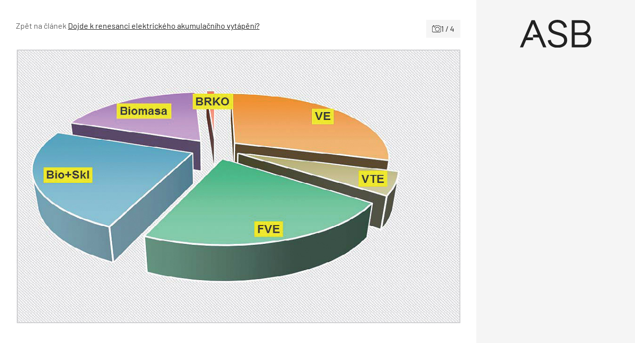

--- FILE ---
content_type: text/html; charset=utf-8
request_url: https://www.google.com/recaptcha/api2/aframe
body_size: 269
content:
<!DOCTYPE HTML><html><head><meta http-equiv="content-type" content="text/html; charset=UTF-8"></head><body><script nonce="lYyyJpa3OSx5UVSe9Wtbbw">/** Anti-fraud and anti-abuse applications only. See google.com/recaptcha */ try{var clients={'sodar':'https://pagead2.googlesyndication.com/pagead/sodar?'};window.addEventListener("message",function(a){try{if(a.source===window.parent){var b=JSON.parse(a.data);var c=clients[b['id']];if(c){var d=document.createElement('img');d.src=c+b['params']+'&rc='+(localStorage.getItem("rc::a")?sessionStorage.getItem("rc::b"):"");window.document.body.appendChild(d);sessionStorage.setItem("rc::e",parseInt(sessionStorage.getItem("rc::e")||0)+1);localStorage.setItem("rc::h",'1768715999043');}}}catch(b){}});window.parent.postMessage("_grecaptcha_ready", "*");}catch(b){}</script></body></html>

--- FILE ---
content_type: application/javascript
request_url: https://cmp.inmobi.com/choice/-YyjHcCaprhaF/www.asb-portal.cz/choice.js?tag_version=V3
body_size: 2318
content:
'use strict';(function(){var cmpFile='noModule'in HTMLScriptElement.prototype?'cmp2.js':'cmp2-polyfilled.js';(function(){var cmpScriptElement=document.createElement('script');var firstScript=document.getElementsByTagName('script')[0];cmpScriptElement.async=true;cmpScriptElement.type='text/javascript';var cmpUrl;var tagUrl=document.currentScript.src;cmpUrl='https://cmp.inmobi.com/tcfv2/CMP_FILE?referer=www.asb-portal.cz'.replace('CMP_FILE',cmpFile);cmpScriptElement.src=cmpUrl;firstScript.parentNode.insertBefore(cmpScriptElement,firstScript);})();(function(){var css=""
+" .qc-cmp-button { "
+"   background-color: #000 !important; "
+"   border-color: #000 !important; "
+" } "
+" .qc-cmp-button:hover { "
+"   border-color: #000 !important; "
+" } "
+" .qc-cmp-alt-action, "
+" .qc-cmp-link { "
+"   color: #000 !important; "
+" } "
+" .qc-cmp-button.qc-cmp-secondary-button:hover { "
+"   background-color: #000 !important; "
+"   border-color: #000 !important; "
+" } "
+" .qc-cmp-button { "
+"   color: #fff !important; "
+" } "
+" .qc-cmp-button.qc-cmp-secondary-button:hover { "
+"   color: #fff !important; "
+" } "
+" .qc-cmp-button.qc-cmp-secondary-button { "
+"   color: #212121 !important; "
+" } "
+" .qc-cmp-button.qc-cmp-secondary-button { "
+"   background-color: #fff !important; "
+"   border-color: transparent !important; "
+" } "
+" .qc-cmp-ui, "
+" .qc-cmp-ui .qc-cmp-title, "
+" .qc-cmp-ui .qc-cmp-table, "
+" .qc-cmp-ui .qc-cmp-messaging, "
+" .qc-cmp-ui .qc-cmp-sub-title, "
+" .qc-cmp-ui .qc-cmp-vendor-list, "
+" .qc-cmp-ui .qc-cmp-purpose-info, "
+" .qc-cmp-ui .qc-cmp-table-header, "
+" .qc-cmp-ui .qc-cmp-beta-messaging, "
+" .qc-cmp-ui .qc-cmp-main-messaging, "
+" .qc-cmp-ui .qc-cmp-vendor-list-title{ "
+"   color: #212121 !important; "
+" } "
+" .qc-cmp-ui { "
+"   background-color: #fff !important; "
+" } "
+" .qc-cmp-small-toggle.qc-cmp-toggle-on, "
+" .qc-cmp-toggle.qc-cmp-toggle-on { "
+"   background-color: #3f4d62!important; "
+"   border-color: #3f4d62!important; "
+" } "
+"#qc-cmp2-main {bottom: 0;top: initial;-moz-box-shadow: 0 0 6px 4px rgba(0,0,0,.1);-webkit-box-shadow: 0 0 6px 4px rgba(0,0,0,.1);box-shadow: 0 0 6px 4px rgba(0,0,0,.1);}.qc-cmp2-summary-buttons button[mode=\"secondary\"] {border: none;box-shadow: none;text-decoration: underline;max-width: max-content;margin: 0;padding: 0 !important;min-width: unset;}@media (min-width:768px){.qc-cmp2-summary-buttons button[mode=\"primary\"] {max-width: 30rem;margin-left: auto;font-size: 14px;}}.qc-cmp2-footer .qc-cmp2-summary-buttons {justify-content: flex-start !important;gap: 2rem;}@media (max-width:768px){.qc-cmp2-footer .qc-cmp2-summary-buttons {align-items: center !important;gap: 0;}}.qc-cmp2-summary-buttons button {order: unset !important;}.qc-cmp2-summary-buttons button:nth-of-type(2) {order: -1 !important;}.qc-cmp2-summary-buttons button[mode=\"secondary\"] span {cursor: pointer;}.qc-cmp2-summary-buttons button[mode=\"secondary\"]:hover {background: none !important;color: #000 !important;}@media screen and (min-width: 768px){#qc-cmp2-ui{overflow: visible;}}"
+""
+"";var stylesElement=document.createElement('style');var re=new RegExp('&quote;','g');css=css.replace(re,'"');stylesElement.type='text/css';if(stylesElement.styleSheet){stylesElement.styleSheet.cssText=css;}else{stylesElement.appendChild(document.createTextNode(css));}
var head=document.head||document.getElementsByTagName('head')[0];head.appendChild(stylesElement);})();var autoDetectedLanguage='en';var gvlVersion=3;function splitLang(lang){if(lang.includes('pt')&&lang.length>2){return lang.split('-')[0]+'-'+lang.split('-')[1].toLowerCase();}
return lang.length>2?lang.split('-')[0]:lang;};function isSupported(lang){var langs=['en','fr','de','it','es','da','nl','el','hu','pt','pt-br','pt-pt','ro','fi','pl','sk','sv','no','ru','bg','ca','cs','et','hr','lt','lv','mt','sl','tr','uk','zh','id','ko','ja','hi','vi','th','ms'];return langs.indexOf(lang)===-1?false:true;};if(gvlVersion===2&&isSupported(splitLang(document.documentElement.lang))){autoDetectedLanguage=splitLang(document.documentElement.lang);}else if(gvlVersion===3&&isSupported(document.documentElement.lang)){autoDetectedLanguage=document.documentElement.lang;}else if(isSupported(splitLang(navigator.language))){autoDetectedLanguage=splitLang(navigator.language);};var choiceMilliSeconds=(new Date).getTime();window.__tcfapi('init',2,function(){},{"coreConfig":{"siteUuid":"afe3c9f8-2198-462e-85bf-78d93881183e","themeUuid":"19233e6b-85a1-4c90-a3d5-ebc10f409034","inmobiAccountId":"-YyjHcCaprhaF","privacyMode":["GDPR"],"gdprEncodingMode":"TCF_AND_GPP","consentLocations":["EEA"],"includeVendorsDisclosedSegment":false,"cmpVersion":"latest","hashCode":"VdoGVzrzPFtd+8Xyn3sJ6Q","publisherCountryCode":"CZ","publisherName":"ASB-portal.cz","vendorPurposeIds":[1,2,7,10,3,5,4,9,6,8,11],"vendorFeaturesIds":[1,2,3],"vendorPurposeLegitimateInterestIds":[7,8,9,2,10,11],"vendorSpecialFeaturesIds":[2,1],"vendorSpecialPurposesIds":[1,2,3],"googleEnabled":true,"consentScope":"service","thirdPartyStorageType":"iframe","consentOnSafari":false,"displayUi":"inEU","defaultToggleValue":"off","initScreenRejectButtonShowing":true,"initScreenCloseButtonShowing":false,"softOptInEnabled":false,"showSummaryView":true,"persistentConsentLinkLocation":3,"displayPersistentConsentLink":false,"uiLayout":"banner","publisherLogo":"https://www.asb-portal.cz/wp-content/uploads/2022/02/logo_ASB_notext_black.png?qc-size=221,84","vendorListUpdateFreq":6,"publisherPurposeIds":[],"initScreenBodyTextOption":1,"publisherConsentRestrictionIds":[],"publisherLIRestrictionIds":[],"publisherPurposeLegitimateInterestIds":[],"publisherSpecialPurposesIds":[],"publisherFeaturesIds":[],"publisherSpecialFeaturesIds":[],"stacks":[1,42],"lang_":"cs","gvlVersion":3,"totalVendors":918,"gbcConfig":{"enabled":true,"urlPassThrough":false,"adsDataRedaction":false,"locations":["WORLDWIDE"],"applicablePurposes":[{"id":1,"defaultValue":"DENIED"},{"id":2,"defaultValue":"DENIED"},{"id":3,"defaultValue":"DENIED"},{"id":4,"defaultValue":"DENIED"},{"id":5,"defaultValue":"DENIED"},{"id":6,"defaultValue":"DENIED"},{"id":7,"defaultValue":"DENIED"}]},"legitimateInterestOptIn":true,"features":{"visitEvents":true},"translationUrls":{"common":"https://cmp.inmobi.com/tcfv2/translations/${language}.json","theme":"https://cmp.inmobi.com/custom-translations/-YyjHcCaprhaF/19233e6b-85a1-4c90-a3d5-ebc10f409034/${language}.json","all":"https://cmp.inmobi.com/consolidated-translations/-YyjHcCaprhaF/19233e6b-85a1-4c90-a3d5-ebc10f409034/${language}.json"},"gdprEnabledInUS":false},"premiumUiLabels":{"initScreenCustomLinks":[{"label":"Ochrana osobních údajů","link":"https://www.asb-portal.cz/ochrana-osobnich-udaju"}]},"premiumProperties":{"googleWhitelist":[1]},"coreUiLabels":{"initScreenRejectButton":"Přijmout jen nezbytné","saveAndExitButton":"Uložit a zavřít","agreeButton":"Souhlasím","persistentConsentLinkLabel":"Cookies"},"theme":{"uxPrimaryButtonTextColor":"#fff","uxPrimaryButtonColor":"#000","uxBackgroundColor":"#fff","uxSecondaryButtonColor":"#fff","uxSecondaryButtonTextColor":"#212121","uxToogleActiveColor":"#3f4d62","uxFontColor":"#212121"},"nonIabVendorsInfo":{"nonIabVendorList":[{"vendorId":4,"pCode":"-YyjHcCaprhaF","name":"JAGA Media s.r.o.","description":"Vydavatelství JAGA Media","privacyPolicyUrl":"https://www.asb-portal.cz/ochrana-osobnich-udaju","nonIabPurposeConsentIds":[],"nonIabPurposeLegitimateInterestIds":[],"active":null,"gvlVersion":3}]}});})();